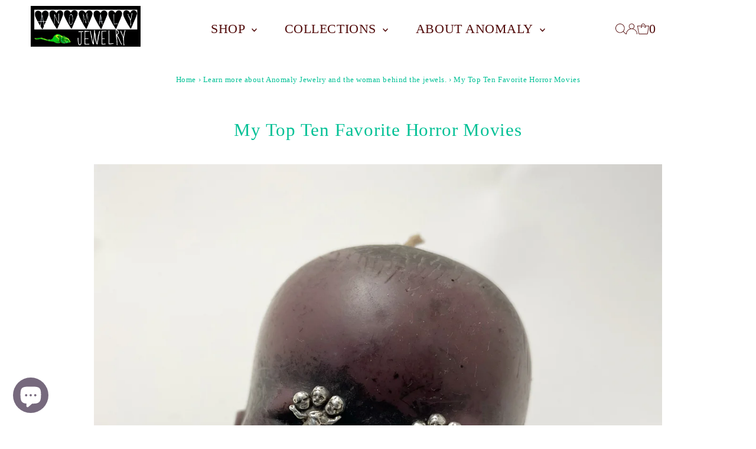

--- FILE ---
content_type: text/plain; charset=utf-8
request_url: https://d-ipv6.mmapiws.com/ant_squire
body_size: 157
content:
anomalyjewelry.com;019c0125-6bb2-7b75-a3ea-92e5c457ca7d:ab077940d912af9cff5d5659db638ffa529d0088